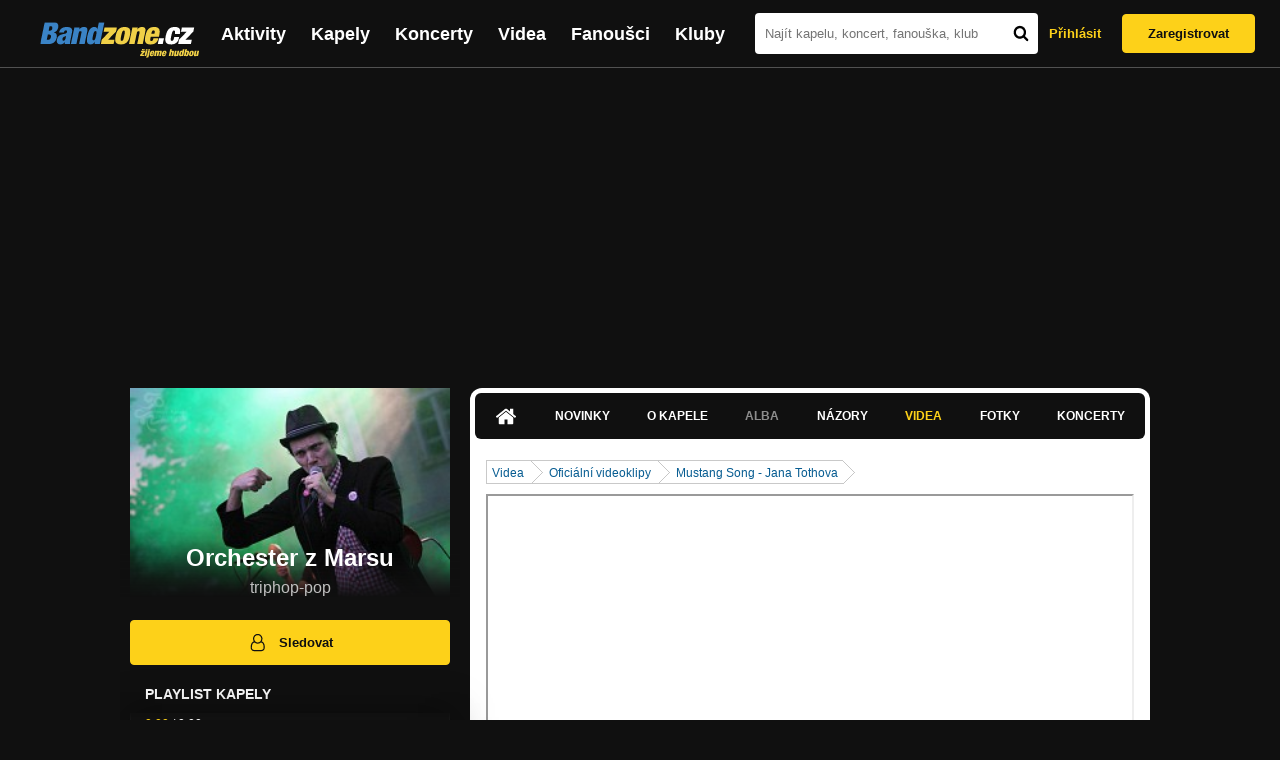

--- FILE ---
content_type: text/html; charset=UTF-8
request_url: https://bandzone.cz/orchesterzmarsu/video/6600-mustang-song-jana-tothova-orchester-z-marsu.html
body_size: 9428
content:
<!-- @layout_new.phtml -->


<!--@page-header.phtml-->
<!-- $bodyclass:  bigAAd profileBigAd $head: <link href="/css/custom/2016/folkytonk-badge.css" rel="stylesheet" type="text/css"/>
<link href="/css/custom/2018/letofest-badge.css?ver=1.3" rel="stylesheet" type="text/css"/>
<link href="/css/custom/2019/soundreef-badge.css" rel="stylesheet" type="text/css"/>

<meta name="description" content="Profil kapely Orchester z Marsu (triphop-pop) z města , obsahující písničky k poslechu, mp3, koncerty, alba, videoklipy, texty a fotky." />

 -->
<!DOCTYPE html>
<!-- @html-head.phtml -->
<html xmlns="http://www.w3.org/1999/xhtml" xml:lang="cs" lang="cs">
<head prefix="og: http://ogp.me/ns# fb: http://ogp.me/ns/fb# bandzone: http://ogp.me/ns/fb/bandzone#">
	<meta name="viewport" content="width=device-width, initial-scale=1, maximum-scale=1">
	<meta http-equiv="Content-Type" content="text/html;charset=utf-8" />
	<script async src="https://www.googletagmanager.com/gtag/js?id=G-QFTNY52YWL"></script>
	<script>

	window.dataLayer = window.dataLayer || [];
	function gtag(){dataLayer.push(arguments);}
	gtag('js', new Date());

	gtag('config', 'G-QFTNY52YWL');
	</script>


		<!-- Facebook Pixel Code -->
		<script>

			!function(f,b,e,v,n,t,s)
			{if(f.fbq)return;n=f.fbq=function(){n.callMethod?
			n.callMethod.apply(n,arguments):n.queue.push(arguments)};
			if(!f._fbq)f._fbq=n;n.push=n;n.loaded=!0;n.version='2.0';
			n.queue=[];t=b.createElement(e);t.async=!0;
			t.src=v;s=b.getElementsByTagName(e)[0];
			s.parentNode.insertBefore(t,s)}(window,document,'script',
			'https://connect.facebook.net/en_US/fbevents.js');
			 fbq('init', '619652658954959');
			fbq('track', 'PageView');
		</script>

		<noscript>
			<img height="1" width="1"
		   src="https://www.facebook.com/tr?id=619652658954959&ev=PageView
		   &noscript=1"/>
		</noscript>
		<!-- End Facebook Pixel Code -->
		<script src='https://www.google.com/recaptcha/api.js'></script>

		
				

		<link href="/build//main.0365622b.css" rel="stylesheet" type="text/css" />

		<script>document.documentElement.className += 'js-enabled';</script>

			<script src="/js/immediate.js"></script>


		<script src="https://ajax.googleapis.com/ajax/libs/jquery/1.8.3/jquery.min.js"></script>


		
			<meta name="robots" content="all" />



<meta property="fb:app_id" content="320155288046087"/>
<meta property="og:title" content="Orchester z Marsu"/>
<meta property="og:url" content="https://bandzone.cz/orchesterzmarsu"/>
<meta property="og:image" content="https://bzmedia.cz/band/or/orchesterzmarsu/gallery/profile.default/518134_p.jpg"/>
<meta property="og:site_name" content="Bandzone.cz"/>
<meta property="og:description" content="triphop-pop"/>
<meta property="og:type" content="bandzone:kapela"/>

			<script>

				function refreshGemius() {

					//gemius ajax refresh
					if (typeof(pp_gemius_identifier)=='undefined') { return }

					pp_gemius_identifier = pp_gemius_identifier.replace("USED_",'');
					pp_gemius_hit(pp_gemius_identifier);
				}


				var adRefreshLastTime = new Date().getTime();
				var adRefreshHandler = function(e) {

					refreshGemius();

					if (!window.bmone2n) {
						return;
					}

					if (new Date().getTime() - adRefreshLastTime < 10000) {
						return;
					}

					adRefreshLastTime = new Date().getTime();

					var keys = $('.ad').find('[id^="bmone2n-"]').map(function() { return $(this).attr('id').split('-')[1] });
					$(keys).each(function(index, value) {
						bbReload(value)
					});
				};

				var snippetUpdatedLoadTimeout;
				$(window).bind('snippets.updated', function() {
					clearTimeout(snippetUpdatedLoadTimeout);
					snippetUpdatedLoadTimeout = setTimeout(adRefreshHandler, 100); // Pockame, az probehnou hijaxy
				});

			</script>

	<title>
			Orchester z Marsu - Videa | Bandzone.cz
	</title>


	<script>
		window.ipAddress = "3.131.162.62";
		window.baseUri = "\/";
	</script>

	<script async src="https://pagead2.googlesyndication.com/pagead/js/adsbygoogle.js?client=ca-pub-4546413134477962"
     crossorigin="anonymous"></script>

	<link rel="icon" href="/frontend/img/favicon.ico" type="image/x-icon" id="favicon" data-busy="/img/favicon-loading.ico" />

	<link href="/css/custom/2016/folkytonk-badge.css" rel="stylesheet" type="text/css"/>
<link href="/css/custom/2018/letofest-badge.css?ver=1.3" rel="stylesheet" type="text/css"/>
<link href="/css/custom/2019/soundreef-badge.css" rel="stylesheet" type="text/css"/>

<meta name="description" content="Profil kapely Orchester z Marsu (triphop-pop) z města , obsahující písničky k poslechu, mp3, koncerty, alba, videoklipy, texty a fotky." />



</head>
<!-- @html-head.phtml END -->

<body class=" bigAAd profileBigAd" data-loading="#middle,#left,#full" data-page-class="band">




<!-- @flash-messages.phtml -->
<!-- @flash-messages.phtml -->
<!--@page-header.phtml END-->

<div class="site">

	<div class="site-header">

		<!-- @page-menu.phtml -->
	<header class="header">

		<div class="header__logo">
<div class="logo">
	<div class="logo__name">Bandzone.cz</div>
	<div class="logo__slogan">žijeme hudbou</div>
	<a href="/" class="logo__image"></a>
</div>
		</div>

		<nav class="header__main-menu">
<!-- @main-menu.phtml -->
<ul class="main-menu">
	<li class="main-menu__item">
		<a href="https://bandzone.cz/aktivity-promo.html" class="main-menu__link" data-ga-event-label="reklama na aktivity - proklik z userboxu" data-ga-event-action="Click" data-ga-event-category="Aktivity">
			<svg class="icon icon-lightning"><use xlink:href="/frontend/img/icons.svg#icon-lightning"></use></svg>
 Aktivity
		</a>
	</li>
	<li class="main-menu__item">
		<a href="/kapely.html" class="main-menu__link">
			Kapely
		</a>
	</li>
	<li class="main-menu__item">
		<a href="/koncerty" class="main-menu__link">
			Koncerty
		</a>
	</li>
	<li class="main-menu__item">
		<a href="/videa.html" class="main-menu__link">
			Videa
		</a>
	</li>
	<li class="main-menu__item">
		<a href="/fanousci.html" class="main-menu__link">
			Fanoušci
		</a>
	</li>
	<li class="main-menu__item">
		<a href="/kluby.html" class="main-menu__link">
			Kluby
		</a>
	</li>
		<li class="main-menu__item main-menu__item--login main-menu__item--login--top">
			<a href="/orchesterzmarsu/video/6600-mustang-song-jana-tothova-orchester-z-marsu.html?do=login" class="main-menu__link btn btn--primary login">
				Přihlásit
			</a>
		</li>
		<li class="main-menu__item main-menu__item--login">
			<a href="/registrace.html" class="main-menu__link main-menu__link--singup">
				Zaregistrovat
			</a>
		</li>
	</li>
</ul>
<!--@main-menu.phtml END -->
		</nav>

		<div class="header__search">
<div class="search">
<div id="snippet--__form-siteSearchForm" data-loading="#snippet--__form-siteSearchForm" data-scroll-to="#snippet--__form-siteSearchForm" data-scroll-align="#top"><form action="/orchesterzmarsu/video/6600-mustang-song-jana-tothova-orchester-z-marsu.html?do=siteSearchForm-submit" method="post" name="frm-siteSearchForm"><input type="submit" class="primary button hide default" name="search" value="Hledat" />		<div class="search__field">
			<input type="text" placeholder="Najít kapelu, koncert, fanouška, klub" class="text" name="query" id="frmsiteSearchForm-query" value="" />
			<button class="search__submit" type="submit">
				<svg class="icon icon-search"><use xlink:href="/frontend/img/icons.svg#icon-search"></use></svg>
			</button>
		</div>
</form>

</div></div>
		</div>

		<div class="header__resp-menu">
<div class="search-btn">
	<svg class="icon icon-search"><use xlink:href="/frontend/img/icons.svg#icon-search"></use></svg>
</div>

<div class="burger-btn">
	<div></div>
	<div></div>
	<div></div>
</div>
		</div>

		<div class="header__user-box">
<div id="snippet--userBoxNew" data-snippet-hash="80a646a5bf00ac1760fc13cba72544c3"><div id="userBox" class="user-box" data-user-class="guest">

	
				<div class="user-box__actions">
			<a class="btn btn--text" href="/orchesterzmarsu/video/6600-mustang-song-jana-tothova-orchester-z-marsu.html?do=login">
				Přihlásit
			</a>
			<a class="btn btn--primary" href="/registrace.html">
				Zaregistrovat
			</a>
		</div>
		
	</div>

</div>		</div>

	</header>

<div id="snippet--userMenu" data-snippet-hash="68b329da9893e34099c7d8ad5cb9c940">
</div>
<div id="snippet--permanentMessages" data-snippet-hash="d41d8cd98f00b204e9800998ecf8427e"></div>
<!-- @page-menu.phtml END -->

	</div>

	<div class="site-content container">

		<div class="site-aside">
			<!-- <div class="res-banner-gogen-thanks">
				BZ si odteď na mobilu užijete lépe díky partnerovi redesignu GoGEN.
			</div>

			<div id="gogen-banner" data-banner="300x300_TAS930.jpg" class="res-banner-gogen-first">
				<a href="https://www.gogen.cz/bandzone" target="_blank" title="GoGen">
					<img src="/frontend/img/gogen/300x300_TAS930.jpg" alt="gogen-ad" />
				</a>
			</div> -->

			
    <div class="profile" id="profileHeaderWrapper">

		<section class="profile__cover" id="profilePhoto">

			<div class="profile__name">
				<h1>
					Orchester z Marsu
					<span class="profile__city">
						triphop-pop
					</span>
				</h1>
			</div>

<div id="snippet--profilePhoto" data-snippet-hash="78473fca46b14846d15253b7c4eddd4c">				<figure>

					<a class="ajax" data-scroll-to="#galleryImageDetail" href="/orchesterzmarsu?mainTabs-video-strId=mustang-song-jana-tothova-orchester-z-marsu&amp;at=gallery&amp;ii=143445&amp;vi=6600">
						<img src="https://bzmedia.cz/band/or/orchesterzmarsu/gallery/profile.default/518134_p.jpg" alt="Profilový obrázek Orchester z Marsu"  />
					</a>

				</figure>
</div>		</section>

		<div class="profile__actions">
					</div>

		<div class="profile__actions">
							<a class="btn btn--primary btn--block btn--no-margin" href="/?do=login">
					<span class="btn__icon">
<svg class="icon icon-user"><use xlink:href="/frontend/img/icons.svg#icon-user"></use></svg>
					</span>
					Sledovat
				</a>
			
		</div>

		<section id="player" class="band">

									
<script type='text/javascript'>
	const loadedPlaylist = [{"trackId":"260989","objectId":"206124","title":"Final Song - Jan Kuric + Stofo z Marsu","added":"2010-02-10 19:30:41","downloadAllowed":"0","bandId":"35868","musicAuthors":"","lyricsAuthors":"","licenseTypeId":null,"repositoryId":"3","repositoryName":"track","homeId":"197044","homePath":"or\/orchesterzmarsu","storageId":"197044","storagePath":"","fileRecordId":"512003","fileRecordOwnerFanId":"118802","readyFlag":"0","fileVariantId":"1142688","variantName":"public","fileName":"final-song-jan-kuric-stofo-z-marsu.mp3","fileClass":"AudioFile","created":null,"orderValue":"1","total":"228","albumIsDefault":"1","albumTitle":"Neza\u0159azeno","albumReleasedYear":null,"albumLabel":null,"dataSource":"https:\/\/bandzone.cz\/track\/play\/260989?hash=4ee7d6763913ef2cccf3b7003cfd06fdd7260ead"},{"trackId":"260990","objectId":"206125","title":"Country Song - Katka Koscova","added":"2010-02-10 19:32:32","downloadAllowed":"0","bandId":"35868","musicAuthors":"","lyricsAuthors":"","licenseTypeId":null,"repositoryId":"3","repositoryName":"track","homeId":"197044","homePath":"or\/orchesterzmarsu","storageId":"197044","storagePath":"","fileRecordId":"512004","fileRecordOwnerFanId":"118802","readyFlag":"0","fileVariantId":"1142689","variantName":"public","fileName":"country-song-katka-koscova.mp3","fileClass":"AudioFile","created":null,"orderValue":"2","total":"171","albumIsDefault":"1","albumTitle":"Neza\u0159azeno","albumReleasedYear":null,"albumLabel":null,"dataSource":"https:\/\/bandzone.cz\/track\/play\/260990?hash=7955f35cf7dc2a447ee725003fcbcd1d129a14fc"},{"trackId":"260991","objectId":"206126","title":"Comeback Song - Lasky","added":"2010-02-10 19:34:26","downloadAllowed":"0","bandId":"35868","musicAuthors":"","lyricsAuthors":"","licenseTypeId":null,"repositoryId":"3","repositoryName":"track","homeId":"197044","homePath":"or\/orchesterzmarsu","storageId":"197044","storagePath":"","fileRecordId":"512005","fileRecordOwnerFanId":"118802","readyFlag":"0","fileVariantId":"1142690","variantName":"public","fileName":"comeback-song-lasky.mp3","fileClass":"AudioFile","created":null,"orderValue":"3","total":"154","albumIsDefault":"1","albumTitle":"Neza\u0159azeno","albumReleasedYear":null,"albumLabel":null,"dataSource":"https:\/\/bandzone.cz\/track\/play\/260991?hash=17bf051c76a550bc56826532f09983a81e1de3b9"},{"trackId":"260992","objectId":"206128","title":"Party Song - Konyk","added":"2010-02-10 19:35:56","downloadAllowed":"0","bandId":"35868","musicAuthors":"","lyricsAuthors":"","licenseTypeId":null,"repositoryId":"3","repositoryName":"track","homeId":"197044","homePath":"or\/orchesterzmarsu","storageId":"197044","storagePath":"","fileRecordId":"512006","fileRecordOwnerFanId":"118802","readyFlag":"0","fileVariantId":"1142691","variantName":"public","fileName":"party-song-konyk.mp3","fileClass":"AudioFile","created":null,"orderValue":"4","total":"170","albumIsDefault":"1","albumTitle":"Neza\u0159azeno","albumReleasedYear":null,"albumLabel":null,"dataSource":"https:\/\/bandzone.cz\/track\/play\/260992?hash=c9e7cb36ad9f82cb3fdb64baef7d9b392c50a885"},{"trackId":"260993","objectId":"206129","title":"Flower Song - Dudo + Dorota Nvotova","added":"2010-02-10 19:37:45","downloadAllowed":"0","bandId":"35868","musicAuthors":"","lyricsAuthors":"","licenseTypeId":null,"repositoryId":"3","repositoryName":"track","homeId":"197044","homePath":"or\/orchesterzmarsu","storageId":"197044","storagePath":"","fileRecordId":"512007","fileRecordOwnerFanId":"118802","readyFlag":"0","fileVariantId":"1142692","variantName":"public","fileName":"flower-song-dudo-dorota-nvotova.mp3","fileClass":"AudioFile","created":null,"orderValue":"5","total":"179","albumIsDefault":"1","albumTitle":"Neza\u0159azeno","albumReleasedYear":null,"albumLabel":null,"dataSource":"https:\/\/bandzone.cz\/track\/play\/260993?hash=9c66d4753446b28bf3342058d124192f741484b0"},{"trackId":"260995","objectId":"206130","title":"Mustang Song - Jana Tothova","added":"2010-02-10 19:39:43","downloadAllowed":"0","bandId":"35868","musicAuthors":"","lyricsAuthors":"","licenseTypeId":null,"repositoryId":"3","repositoryName":"track","homeId":"197044","homePath":"or\/orchesterzmarsu","storageId":"197044","storagePath":"","fileRecordId":"512008","fileRecordOwnerFanId":"118802","readyFlag":"0","fileVariantId":"1142693","variantName":"public","fileName":"mustang-song-jana-tothova.mp3","fileClass":"AudioFile","created":null,"orderValue":"6","total":"137","albumIsDefault":"1","albumTitle":"Neza\u0159azeno","albumReleasedYear":null,"albumLabel":null,"dataSource":"https:\/\/bandzone.cz\/track\/play\/260995?hash=d28157884cc46fde60bd4130dc92e2fbb581e713"},{"trackId":"260996","objectId":"206131","title":"Escape Song - Lucia Luzinska","added":"2010-02-10 19:40:59","downloadAllowed":"0","bandId":"35868","musicAuthors":"","lyricsAuthors":"","licenseTypeId":null,"repositoryId":"3","repositoryName":"track","homeId":"197044","homePath":"or\/orchesterzmarsu","storageId":"197044","storagePath":"","fileRecordId":"512009","fileRecordOwnerFanId":"118802","readyFlag":"0","fileVariantId":"1142694","variantName":"public","fileName":"escape-song-lucia-luzinska.mp3","fileClass":"AudioFile","created":null,"orderValue":"7","total":"117","albumIsDefault":"1","albumTitle":"Neza\u0159azeno","albumReleasedYear":null,"albumLabel":null,"dataSource":"https:\/\/bandzone.cz\/track\/play\/260996?hash=859c5f0c9c198b972c3ff7d6afe2382e69c51ec4"},{"trackId":"260998","objectId":"206132","title":"Air Song - Lucia Soralova","added":"2010-02-10 19:42:21","downloadAllowed":"0","bandId":"35868","musicAuthors":"","lyricsAuthors":"","licenseTypeId":null,"repositoryId":"3","repositoryName":"track","homeId":"197044","homePath":"or\/orchesterzmarsu","storageId":"197044","storagePath":"","fileRecordId":"512010","fileRecordOwnerFanId":"118802","readyFlag":"0","fileVariantId":"1142695","variantName":"public","fileName":"air-song-lucia-soralova.mp3","fileClass":"AudioFile","created":null,"orderValue":"8","total":"105","albumIsDefault":"1","albumTitle":"Neza\u0159azeno","albumReleasedYear":null,"albumLabel":null,"dataSource":"https:\/\/bandzone.cz\/track\/play\/260998?hash=b6bdc218b43815da6520fc60f474b49e263df673"},{"trackId":"260999","objectId":"206133","title":"Tango Song - Marcela Laiferova","added":"2010-02-10 19:43:39","downloadAllowed":"0","bandId":"35868","musicAuthors":"","lyricsAuthors":"","licenseTypeId":null,"repositoryId":"3","repositoryName":"track","homeId":"197044","homePath":"or\/orchesterzmarsu","storageId":"197044","storagePath":"","fileRecordId":"512011","fileRecordOwnerFanId":"118802","readyFlag":"0","fileVariantId":"1142696","variantName":"public","fileName":"tango-song-marcela-laiferova.mp3","fileClass":"AudioFile","created":null,"orderValue":"9","total":"89","albumIsDefault":"1","albumTitle":"Neza\u0159azeno","albumReleasedYear":null,"albumLabel":null,"dataSource":"https:\/\/bandzone.cz\/track\/play\/260999?hash=3591010a561034c85a4cfb293a062b9b26b9f747"},{"trackId":"261001","objectId":"206135","title":"Lulu Song - Marian Labuda + Lucia Luzinska","added":"2010-02-10 19:45:16","downloadAllowed":"0","bandId":"35868","musicAuthors":"","lyricsAuthors":"","licenseTypeId":null,"repositoryId":"3","repositoryName":"track","homeId":"197044","homePath":"or\/orchesterzmarsu","storageId":"197044","storagePath":"","fileRecordId":"512012","fileRecordOwnerFanId":"118802","readyFlag":"0","fileVariantId":"1142697","variantName":"public","fileName":"lulu-song-marian-labuda-lucia-luzinska.mp3","fileClass":"AudioFile","created":null,"orderValue":"10","total":"112","albumIsDefault":"1","albumTitle":"Neza\u0159azeno","albumReleasedYear":null,"albumLabel":null,"dataSource":"https:\/\/bandzone.cz\/track\/play\/261001?hash=08bb64e9d906da4516fd25a17266275c878beb1c"}];
	const trackRepositoryUrl = 'https://media.bandzone.cz/track';
</script>

<div id="loading"></div>

<div class="player">

	<div class="player__header">
		<div class="player__title">
			Playlist kapely
		</div>
	</div>
	<div class="player__track">
		<div class="player__track__info js__player--info">
			<div class="player__track__progress js__player--progress">
				<div style="width: 0" class="player__track__bar js__player--track-bar">
					<div class="player__track__handle js__player--handle"></div>
					<div class="player__track__duration on-start js__player--progress-time">
						<span class="player__track__progress-time js__player--timer">0:00</span> / <span class="js__player--duration">0:00</span>
					</div>
				</div>
			</div>
		</div>
		<div class="player__track__actions">
			<a href="javascript:" class="player__track__shuffle js__player--shuffle">
<svg class="icon icon-shuffle"><use xlink:href="/frontend/img/icons.svg#icon-shuffle"></use></svg>
			</a>
			<a href="javascript:" class="player__track__play js__player--play">
<svg class="icon icon-play"><use xlink:href="/frontend/img/icons.svg#icon-play"></use></svg>
			</a>
			<a href="javascript:" class="player__track__pause js__player--pause">
<svg class="icon icon-pause"><use xlink:href="/frontend/img/icons.svg#icon-pause"></use></svg>
			</a>
		</div>
		<div class="player__track__volume">
			<div class="player__track__volume-bar js__player--volume-bar">
				<div class="player__track__volume-bar-empty js__player--volume-bar-empty">
					<div class="player__track__volume-bar-full js__player--volume-bar-full" style="height: 0%">
						<div class="player__track__volume-bar-handle js__player--volume-bar-handle"></div>
					</div>
				</div>
			</div>
			<div class="player__track__volume-trigger js__player--volume-trigger">
				<span class="js__player--volume-state js__player--volume-muted is-hidden"><svg class="icon icon-volume-muted"><use xlink:href="/frontend/img/icons.svg#icon-volume-muted"></use></svg>
</span>
				<span class="js__player--volume-state js__player--volume-low is-hidden"><svg class="icon icon-volume-low"><use xlink:href="/frontend/img/icons.svg#icon-volume-low"></use></svg>
</span>
				<span class="js__player--volume-state js__player--volume-medium is-hidden"><svg class="icon icon-volume-medium"><use xlink:href="/frontend/img/icons.svg#icon-volume-medium"></use></svg>
</span>
				<span class="js__player--volume-state js__player--volume-high"><svg class="icon icon-volume-high"><use xlink:href="/frontend/img/icons.svg#icon-volume-high"></use></svg>
</span>
			</div>
		</div>
	</div>
	<div class="player__playlist player__playlist--long is-active js__player__playlist">
		<ul class="player__playlist__list js__player__playlist-list">
				<li class="player__playlist__item">
					<div class="player__song">
						<div class="player__song__name js__song-trigger">
							Final Song - Jan Kuric + Stofo z Marsu
							<div class="player__song__album">Nezařazeno</div>
						</div>
						<div class="player__song__actions">
						</div>
					</div>
				</li>
				<li class="player__playlist__item">
					<div class="player__song">
						<div class="player__song__name js__song-trigger">
							Country Song - Katka Koscova
							<div class="player__song__album">Nezařazeno</div>
						</div>
						<div class="player__song__actions">
						</div>
					</div>
				</li>
				<li class="player__playlist__item">
					<div class="player__song">
						<div class="player__song__name js__song-trigger">
							Comeback Song - Lasky
							<div class="player__song__album">Nezařazeno</div>
						</div>
						<div class="player__song__actions">
						</div>
					</div>
				</li>
				<li class="player__playlist__item">
					<div class="player__song">
						<div class="player__song__name js__song-trigger">
							Party Song - Konyk
							<div class="player__song__album">Nezařazeno</div>
						</div>
						<div class="player__song__actions">
						</div>
					</div>
				</li>
				<li class="player__playlist__item">
					<div class="player__song">
						<div class="player__song__name js__song-trigger">
							Flower Song - Dudo + Dorota Nvotova
							<div class="player__song__album">Nezařazeno</div>
						</div>
						<div class="player__song__actions">
						</div>
					</div>
				</li>
				<li class="player__playlist__item">
					<div class="player__song">
						<div class="player__song__name js__song-trigger">
							Mustang Song - Jana Tothova
							<div class="player__song__album">Nezařazeno</div>
						</div>
						<div class="player__song__actions">
						</div>
					</div>
				</li>
				<li class="player__playlist__item">
					<div class="player__song">
						<div class="player__song__name js__song-trigger">
							Escape Song - Lucia Luzinska
							<div class="player__song__album">Nezařazeno</div>
						</div>
						<div class="player__song__actions">
						</div>
					</div>
				</li>
				<li class="player__playlist__item">
					<div class="player__song">
						<div class="player__song__name js__song-trigger">
							Air Song - Lucia Soralova
							<div class="player__song__album">Nezařazeno</div>
						</div>
						<div class="player__song__actions">
						</div>
					</div>
				</li>
				<li class="player__playlist__item">
					<div class="player__song">
						<div class="player__song__name js__song-trigger">
							Tango Song - Marcela Laiferova
							<div class="player__song__album">Nezařazeno</div>
						</div>
						<div class="player__song__actions">
						</div>
					</div>
				</li>
				<li class="player__playlist__item">
					<div class="player__song">
						<div class="player__song__name js__song-trigger">
							Lulu Song - Marian Labuda + Lucia Luzinska
							<div class="player__song__album">Nezařazeno</div>
						</div>
						<div class="player__song__actions">
						</div>
					</div>
				</li>
		</ul>
	</div>


</div>

		</section><!-- #player -->

				
								    </div>


		</div>

		<div class="site-main">

					
<div id="snippet--badges" data-snippet-hash="d41d8cd98f00b204e9800998ecf8427e"></div>
		<div class="site-box">
			<div id="snippet-mainTabs-tabNavigation" data-snippet-hash="05443fcc57a41185b319966f0c128a51">	<nav class="tabs blockHeader band-nav">

						<a class="tabs__link ajax" href="/orchesterzmarsu?at=dashboard" data-loading="#__tab-mainTabs">
<svg class="icon icon-home"><use xlink:href="/frontend/img/icons.svg#icon-home"></use></svg>
						</a>

						<a class="tabs__link ajax" href="/orchesterzmarsu?at=news" data-loading="#__tab-mainTabs">
								Novinky
						</a>

						<a class="tabs__link ajax" href="/orchesterzmarsu?at=info" data-loading="#__tab-mainTabs">
								O kapele
						</a>

					<a class="tabs__link is-disabled">
							Alba
					</a>

						<a class="tabs__link ajax" href="/orchesterzmarsu?at=postList" data-loading="#__tab-mainTabs">
								Názory
						</a>

					<a  class="tabs__link ajax is-active" href="/orchesterzmarsu?at=video" data-loading="#__tab-mainTabs">
							Videa
					</a>

						<a class="tabs__link ajax" href="/orchesterzmarsu?at=gallery" data-loading="#__tab-mainTabs">
								Fotky
						</a>

						<a class="tabs__link ajax" href="/orchesterzmarsu?at=gig" data-loading="#__tab-mainTabs">
								Koncerty
						</a>
	</nav>
</div>
<div id="snippet--mainTabs" data-snippet-hash="2203813ed3be2cbfbf84d589def91d8c">				<div  class="content">
					<div id="snippet-mainTabs-tabContent" data-snippet-hash="9af5bdaac767cf28d73e6cb4762388e4">	<div class="tabs__content" id="__tab-mainTabs">

		
					<div id="snippet-mainTabs-video-" data-snippet-hash="567be77e4abe66236e74a04f57aaea7c">
<nav class="breadcrumbs">
	<ul>
		<li><a class="ajax" href="/orchesterzmarsu?mainTabs-video-strId=mustang-song-jana-tothova-orchester-z-marsu&amp;at=video" data-loading="#__tab-mainTabs">Videa</a></li>
		<li><a class="ajax" href="/orchesterzmarsu?mainTabs-video-strId=mustang-song-jana-tothova-orchester-z-marsu&amp;at=video" data-loading="#__tab-mainTabs">Oficiální videoklipy</a></li>
		<li class="last"><a class="ajax" href="/orchesterzmarsu/video/6600-mustang-song-jana-tothova-orchester-z-marsu.html" data-loading="#__tab-mainTabs">Mustang Song - Jana Tothova</a></li>
	</ul>
	<div class="clearLeft"></div>
</nav>


<div class="video-detail-tools">
	<div class="editable" data-loading="#__editable-bandVideo-all-6600" id="__editable-bandVideo-all-6600">
			<div class="editable-content">
	
			</div>

	</div>
</div>

<section id="videoDetail" data-loading="#__tab-mainTabs">

	<article class="video" id="video">
		<span class="media youtubeVideo" title="-JA5d5lKiUc" data-width="526" data-height="296" data-onclick="false" data-autoplay="true"><a href="https://www.youtube.com/watch?v=-JA5d5lKiUc"><img alt="Orchester z Marsu - Mustang Song - Jana Tothova" width="526" height="296" src="https://img.youtube.com/vi/-JA5d5lKiUc/0.jpg" /><span class="description">Orchester z Marsu - Mustang Song - Jana Tothova</span></a></span>
	</article>

	<div class="videoDescription">
		<h2 class="cutter">Mustang Song - Jana Tothova</h2>

		<div class="clear"></div>

		<div class="left">
			<span class="label">Oficiální videoklip</span>
			<strong> Vznik: 27.2.2010</strong>
		</div>



		<div class="clear"></div>
		
	</div>

	<div class="clear"></div>


</section>
</div>		
	</div>
</div>				</div>
</div>		</div>

	
						
			<div class="site-bottom container">
				
<article class="similar-band">
 <header>
  <h3 class="similar-band__title">
<div id="snippet--otherBandsFavorized" data-snippet-hash="6dab73176d2dc9060fc221c14bdd5674">    Podobné kapely
</div>  </h3>
 </header>

 <div class="content" id="otherBandsFavorizedBox" data-loading="#otherBandsFavorizedBox">
   <ul class="similar-band__list">
   <li class="similar-band__item">
    <div class="profileLink band "><a href="/hudbazmarsu" title="Přejít na profil: Hudba z Marsu"><img src="https://bzmedia.cz/band/hu/hudbazmarsu/gallery/profile.default/425888_t_s.jpg" alt="Profilový obrázek Hudba z Marsu" /><div class="description cutter"><h4 class="title cutter">Hudba z Marsu</h4><span class="genre cutter">ethno-ska</span><span class="separator"> / </span><span class="city cutter">Trnava</span></div></a><div class="clearLeft"></div></div>
       </li>
   <li class="similar-band__item">
    <div class="profileLink band "><a href="/billybarman" title="Přejít na profil: Billy Barman"><img src="https://bzmedia.cz/band/bi/billybarman/gallery/profile.default/0jJpAuLXJXC7FeL2Vt6V-Ddn1T60Q-06.jpg" alt="Profilový obrázek Billy Barman" /><div class="description cutter"><h4 class="title cutter">Billy Barman</h4><span class="genre cutter">rock'n'roll-glam</span><span class="separator"> / </span><span class="city cutter">Bratislava</span></div></a><div class="clearLeft"></div></div>
       </li>
   <li class="similar-band__item">
    <div class="profileLink band "><a href="/polemic" title="Přejít na profil: Polemic"><img src="https://bzmedia.cz/band/po/polemic/gallery/profile.default/MAd8iRgc7tSoaOjq5LQdTQkh3m2CafBn.jpg" alt="Profilový obrázek Polemic" /><div class="description cutter"><h4 class="title cutter">Polemic</h4><span class="genre cutter">ska-reggae</span><span class="separator"> / </span><span class="city cutter">Bratislava</span></div></a><div class="clearLeft"></div></div>
       </li>
   <li class="similar-band__item">
    <div class="profileLink band "><a href="/pekelnamuzika" title="Přejít na profil: PEKELNÁ MUZIKA"><img src="https://bzmedia.cz/band/pe/pekelnamuzika/gallery/profile.default/492056_t_s.jpg" alt="Profilový obrázek PEKELNÁ MUZIKA" /><div class="description cutter"><h4 class="title cutter">PEKELNÁ MUZIKA</h4><span class="genre cutter">power-crust</span><span class="separator"> / </span><span class="city cutter">Sv. Jur</span></div></a><div class="clearLeft"></div></div>
       </li>
   <li class="similar-band__item">
    <div class="profileLink band "><a href="/zonaa" title="Přejít na profil: Zóna A"><img src="https://bzmedia.cz/band/zo/zonaa/gallery/profile.default/84826_t_s.jpg" alt="Profilový obrázek Zóna A" /><div class="description cutter"><h4 class="title cutter">Zóna A</h4><span class="genre cutter">punk</span><span class="separator"> / </span><span class="city cutter">Bratislava</span></div></a><div class="clearLeft"></div></div>
       </li>
 </ul>

  <div class="similarBands">
   <small class="typography-color-gray-400">
    Podobnost se určuje podle počtu společných fanoušků.
   </small>
  </div>
 </div>
</article>

	
			</div>

		</div>
	</div>

	<div class="site-footer">

		<!-- footer_new.phtml -->

<footer class="footer">

	<div class="container">

		<div class="footer__row">

			<section class="footer__column">

				<h3>Bandzone.cz</h3>

				<nav>
					<ul>
						<li>
							<a href="/kapely.html">Kapely</a>
						</li>
						<li>
							<a href="/gig.geo-search/default">Koncerty</a>
						</li>
						<li>
							<a href="/videa.html">Videa</a>
						</li>
						<li>
							<a href="/fanousci.html">Fanoušci</a>
						</li>
						<li>
							<a href="/kluby.html">Kluby</a>
						</li>
						<li>
							<a href="/souteze.html">Soutěže</a>
						</li>
						<li>
							<a href="https://blog.bandzone.cz/">Bandzone.cz blog</a>
						</li>
					</ul>
				</nav>

			</section>

			<section id="footerColumn2" class="footer__column add">

				<h3>Inzerce a ostatní projekty</h3>

				<nav>
					<ul>
						<li>
							<a href="/rezervace-top-promo.html">Rezervace top promo pozice na homepage</a>
						</li>
						<li>
							<a href="/inzerce.html">Inzerce</a>
						</li>
					</ul>
				</nav>

				<nav class="social-links">
					<a class="social-links__item social-links__item--facebook" title="Facebook profil Bandzone.cz" href="http://www.facebook.com/pages/Bandzonecz/179947119205" target="_blank">
<svg class="icon icon-facebook"><use xlink:href="/frontend/img/icons.svg#icon-facebook"></use></svg>
					</a>
					<a class="social-links__item social-links__item--youtube" title="Youtube kanál" href="https://www.youtube.com/user/bandzone" target="_blank">
<svg class="icon icon-youtube"><use xlink:href="/frontend/img/icons.svg#icon-youtube"></use></svg>
					</a>
					<a class="social-links__item social-links__item--twitter" title="Twitter" href="http://twitter.com/bandzone" target="_blank">
<svg class="icon icon-twitter"><use xlink:href="/frontend/img/icons.svg#icon-twitter"></use></svg>
					</a>
					<a class="social-links__item social-links__item--instagram" title="Instagram"  href="https://instagram.com/bandzone.cz/" target="_blank">
<svg class="icon icon-instagram"><use xlink:href="/frontend/img/icons.svg#icon-instagram"></use></svg>
					</a>
					<a class="social-links__item social-links__item--lastfm" title="Last.fm"  href="http://www.last.fm/group/Bandzone.cz" target="_blank">
<svg class="icon icon-last-fm"><use xlink:href="/frontend/img/icons.svg#icon-last-fm"></use></svg>
					</a>
				</nav>

			</section>

			<section class="footer__column">

				<h3>Služby pro kapely</h3>

				<nav>
					<ul>
						<li>
							<a href="/sluzby-pro-kapely/clanek/presskit.html">Presskity</a>
						</li>
						<li>
							<a href="/sluzby-pro-kapely/clanek/prodejhudbu-cz.html">Prodejhudbu.cz</a>
						</li>
						<li>
							<a href="/sluzby-pro-kapely/clanek/bandzone-doprava-mercedes-sprinter-8-1-mist.html">Doprava kapel</a>
						</li>
					</ul>
				</nav>

			</section>

			<section id="footerColumn3" class="footer__column">

				<h3>Podpora</h3>

				<nav>
					<ul>
						<li>
							<a href="/napoveda.html">
								Nápověda &amp; <abbr title="často kladené otázky">FAQ</abbr>
							</a>
						</li>
						<li>
							<a href="/kontakt.html">Kontakt</a>
						</li>
						<li>
							<a href="/podminky-pouzivani.html">Podmínky používání</a>
						</li>
						<li>
							<a href="/o-bandzone.html">O Bandzone.cz</a>
						</li>
						<li>
							<a href="/presskit-a-dtp.html">Loga a dtp.</a>
						</li>
					</ul>
				</nav>

			</section>

			<div id="footerColumn4" class="footer__column">

				<div class="footer__stats">
<dl>

	<dt>
      Registrovaných skupin
	</dt>
	<dd>
		46 817
	</dd>

	<dt>
      Registrovaných fanoušků
	</dt>
	<dd>
		226 126
	</dd>

	<dt>
      Skladeb v databázi
	</dt>
	<dd>
		337 550
	</dd>



</dl>
				</div>

			</div>

		</div>

	</div>

</footer>
<!-- //footer_new.phtml -->

	</div>

</div>

<div id="snippet--adminContainer" data-snippet-hash="f0ff89611c5273e9711cbe35463608b6">		
</div>
<!-- @page-footer.phtml -->
	<script>
<!--//--><![CDATA[//><!--
var pp_gemius_identifier = new String('.co7y6bYeKGdv658Qc0d15eALV.UcKdCxKYtFLe_AtT.p7');

function gemius_pending(i) { window[i] = window[i] || function() { var x = window[i+'_pdata'] = window[i+'_pdata'] || []; x[x.length]=arguments;};};
gemius_pending('gemius_hit'); gemius_pending('gemius_event'); gemius_pending('pp_gemius_hit'); gemius_pending('pp_gemius_event');
(function(d,t) { try { var gt=d.createElement(t),s=d.getElementsByTagName(t)[0]; gt.setAttribute('async','async'); gt.setAttribute('defer','defer');
gt.src='//gacz.hit.gemius.pl/xgemius.js'; s.parentNode.insertBefore(gt,s);} catch (e) {}})(document,'script');

var _gaq = window._gaq || [];
_gaq.push(['_setAccount', 'UA-407459-1']);

	_gaq.push(['_setCustomVar', 1, "PageClass", "band", 3]);
	_gaq.push(['_setCustomVar', 2, "UserClass", "guest", 3]);
	_gaq.push(['_setCustomVar', 3, "FanCount", "0-25", 3]);

_gaq.push(['_setDomainName', '.bandzone.cz']);
_gaq.push(['_setAllowHash', false]);
_gaq.push(['_trackPageview']);


//--><!]]>
</script>
<script src="https://ajax.googleapis.com/ajax/libs/jqueryui/1.9.0/jquery-ui.min.js"></script>
<script src="/js/widget/ui.logger.js"></script>
<script src="/js/widget/ui.inputClear.js"></script>
<script src="/js/widget/ui.item.js"></script>
<script src="/js/widget/ui.textCompleter.js"></script>
<script src="/js/widget/ui.textareaMeter.js"></script>
<script src="/js/widget/ui.textareaExpand.js"></script>
<script src="/js/widget/ui.paginator.js"></script>
<script src="/js/widget/ui.multiselect.js"></script>
<script src="/js/widget/ui.authors.js"></script>
<script src="/js/widget/ui.scroller.js"></script>
<script src="/js/widget/ui.ytplayer.js"></script>
<script src="/js/widget/jquery.ui.timepicker.js"></script>
<script src="/js/widget/jquery.ui.timepicker-cs.js"></script>
<script src="/js/widget/jquery.slides.js"></script>
<script src="/js/jquery/nivo-lightbox.js"></script>
<script src="/js/soundmanager-new/soundmanager2-nodebug-jsmin.js"></script>
<script src="/js/player/class.js"></script>
<script src="/js/player/audio.js"></script>
<script src="/js/player/init.js"></script>
<script src="/js/swfobject/swfobject-2.2.js"></script>
<script src="/js/jquery/jquery.uid.js"></script>
<script src="/js/base/flash.js"></script>
<script src="/js/jquery/jquery.json.js"></script>
<script src="/js/jquery/jquery.cookie.js"></script>
<script src="/js/jquery/jquery.ba-hashchange.js"></script>
<script src="/js/jquery/jquery.mousewheel.js"></script>
<script src="/js/jquery/jquery.blockUI.js"></script>
<script src="/js/jquery/jquery.scrollTo.js"></script>
<script src="/js/jquery/jquery.Jcrop.js"></script>
<script src="/js/jquery/jquery.disableEvent.js"></script>
<script src="/js/jquery/jquery.showpassword.js"></script>
<script src="/js/jquery/jquery.unveil.js"></script>
<script src="/js/jquery/jquery.sticky.js"></script>
<script src="/js/jquery/password.strength.js"></script>
<script src="/js/bootstrap/bootstrap-modal.js"></script>
<script src="/js/media/youtube.js"></script>
<script src="/assets/js.base-ab3201d.js"></script>
<script src="/assets/js.js2-common-197ff65.js"></script>
<script src="/assets/js.lightbox-7ba4c1a.js"></script>
<script src="/assets/js.guest-4bafbd1.js"></script>
<script src="/js/analytics/google/bandzone.js"></script>
<script src="/js/analytics/google/homepage.js"></script>
<script src="/js/analytics/google/profile.js"></script>
<script src="/js/analytics/google/gig.js"></script>


<!-- debug var ads: -->

<!--[if lt IE 8]>
<script src="/assets/js.IElt8-3fdb24e.js"></script>

<![endif]-->


<div id="fb-root"></div>
<script>
	$.getScript('//connect.facebook.net/cs_CZ/all.js', function(){
		window.fbAsyncInit = function() {
			FB.init({
				appId: "320155288046087",
				xfbml: true
			});
		};
	});
</script>

<!-- Ad-blocker detector -->
<div id="ad-block-detector" class="Adsense GoogleAd ad-468x60 reklama-box ad_font advert-square sklik-block topreklama AD-POST AdBar AdBox AdMedium"><p>&nbsp;</p></div>

</html>
<!--

0.000583	cc(editor)
0.001305	cc(fanList)
0.000547	cc(relatedBandList)
0.000674	cc(mainTabs)
0.000385	cc(apiUserToken)
0.003359	static_files_header
0.002297	cc(siteSearchForm)
0.003506	cc(userBoxNew)
0.000508	cc(userMenu)
0.013204	cc(player)
get cache: 0.000761
not cached: 0.026119
get bands list: 0.003244
0.030811 (+0.000170)	cc(otherBandsFavorizedByFans)
0.001225	cc(footerStats)
0.009670	cc(adminContainer)

-->
<!-- @page-footer.phtml END -->
<script src="/build//main.6215068d.js"></script>

<!-- @layout_new.phtml END -->


--- FILE ---
content_type: text/html; charset=utf-8
request_url: https://www.google.com/recaptcha/api2/aframe
body_size: -85
content:
<!DOCTYPE HTML><html><head><meta http-equiv="content-type" content="text/html; charset=UTF-8"></head><body><script nonce="E55A3zm4WZuUDWkdiaES-A">/** Anti-fraud and anti-abuse applications only. See google.com/recaptcha */ try{var clients={'sodar':'https://pagead2.googlesyndication.com/pagead/sodar?'};window.addEventListener("message",function(a){try{if(a.source===window.parent){var b=JSON.parse(a.data);var c=clients[b['id']];if(c){var d=document.createElement('img');d.src=c+b['params']+'&rc='+(localStorage.getItem("rc::a")?sessionStorage.getItem("rc::b"):"");window.document.body.appendChild(d);sessionStorage.setItem("rc::e",parseInt(sessionStorage.getItem("rc::e")||0)+1);localStorage.setItem("rc::h",'1768714955439');}}}catch(b){}});window.parent.postMessage("_grecaptcha_ready", "*");}catch(b){}</script></body></html>

--- FILE ---
content_type: text/css
request_url: https://bandzone.cz/css/custom/2016/folkytonk-badge.css
body_size: 692
content:
/**************spark badge****************************/
#promoBadge .folkytonk-badge.signed
{
	background: url('/img/custom/2016/folkytonk/badge-small.png') no-repeat;
	height: 100px;
	margin-bottom: 10px;
}


#promoBadge .folkytonk-badge.signed a
{
	height: 100%;
	display: block;
	text-decoration: none;
}
#promoBadge .folkytonk-badge.signed a .text
{
	display: block;
	border-bottom: none;
	padding: 93px 0;
	margin: 0;
	text-align: center;
}


#promoBadge .folkytonk-badge
{
	background: url('/img/custom/2016/folkytonk/badge-big.png') no-repeat;
	height: 242px;
	margin-bottom: 10px;
}


#promoBadge .folkytonk-badge .text
{
	margin: 0;
	padding: 65px 10px 10px 10px;
	text-align: center;
	display: block;
}

#promoBadge .folkytonk-badge .text h4
{
	margin-bottom: 4px;
	font-size: 14px;
}

#promoBadge .folkytonk-badge .text a, #promoBadge .folkytonk-badge .voteText a
{
	color: #FFFFFF;
}

#promoBadge .folkytonk-badge .voteText
{
	padding: 7px 15px;
	color: #636363;
	font-size: 10px;
	line-height: 15px;
}

#promoBadge .folkytonk-badge .vote
{
	padding: 10px 10px 0 9px;
}

#promoBadge .folkytonk-badge input.css-checkbox[type="checkbox"]
{
	border: 0 none;
	clip: rect(0px, 0px, 0px, 0px);
	height: 1px;
	margin: -1px;
	overflow: hidden;
	padding: 0;
	position: absolute;
	width: 1px;
}

#promoBadge .folkytonk-badge input.css-checkbox.lrg[type="checkbox"]:checked + label.css-label.lrg {
	background-position: 0 -20px;
}
#promoBadge .folkytonk-badge input.css-checkbox.lrg[type="checkbox"] + label.css-label.lrg {
	background-position: 0 0;
	background-repeat: no-repeat;
	background-image:url("/img/custom/2016/folkytonk/check.png");
	cursor: pointer;
	display: inline-block;
	height: 20px;
	line-height: 23px;
	padding-left: 24px;
	vertical-align: middle;
	color: #cfbb80;
	text-transform: uppercase;
	margin-top: 6px;
	-webkit-touch-callout: none;
	-webkit-user-select: none;
	-khtml-user-select: none;
	-moz-user-select: none;
	-ms-user-select: none;
	user-select: none;
	font-size: 16px;
	font-weight: bold;
	margin: 6px;
}

#promoBadge .folkytonk-badge.signed .text h4
{
	margin-top: 4px;
}

#promoBadge .folkytonk-badge.signed .text a
{
	margin-top: -4px;
	margin-bottom: 6px;
}